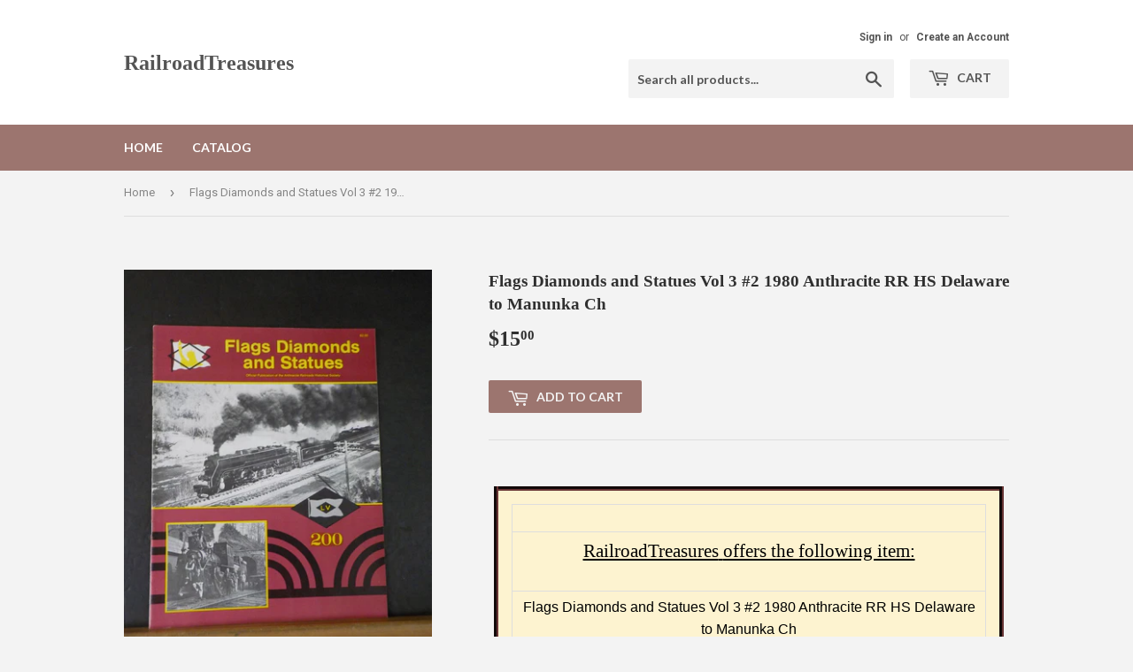

--- FILE ---
content_type: text/html; charset=utf-8
request_url: https://railroadtreasures.com/products/flags-diamonds-and-statues-vol-3-2-1980-anthracite-rr-hs-delaware-to-manunka-ch
body_size: 15048
content:
<!doctype html>
<!--[if lt IE 7]><html class="no-js lt-ie9 lt-ie8 lt-ie7" lang="en"> <![endif]-->
<!--[if IE 7]><html class="no-js lt-ie9 lt-ie8" lang="en"> <![endif]-->
<!--[if IE 8]><html class="no-js lt-ie9" lang="en"> <![endif]-->
<!--[if IE 9 ]><html class="ie9 no-js"> <![endif]-->
<!--[if (gt IE 9)|!(IE)]><!--> <html class="no-touch no-js"> <!--<![endif]-->
<head>
  <script>(function(H){H.className=H.className.replace(/\bno-js\b/,'js')})(document.documentElement)</script>
  <!-- Basic page needs ================================================== -->
  <meta charset="utf-8">
  <meta http-equiv="X-UA-Compatible" content="IE=edge,chrome=1">

  

  <!-- Title and description ================================================== -->
  <title>
  Flags Diamonds and Statues Vol 3 #2 1980 Anthracite RR HS Delaware to  &ndash; RailroadTreasures
  </title>


  
    <meta name="description" content="RailroadTreasures offers the following item:   Flags Diamonds and Statues Vol 3 #2 1980 Anthracite RR HS Delaware to Manunka Ch   Flags Diamonds and Statues Vol 3 #2 1980 Anthracite RR HS 27 Pages Contents 2 Editorial 2 Information Wanted 3 Advertisements 4 When Two Iron Horses Rambled 8 Delaware to Manunka Chunk 24 An">
  

  <!-- Product meta ================================================== -->
  
<meta property="og:site_name" content="RailroadTreasures">
<meta property="og:url" content="https://railroadtreasures.com/products/flags-diamonds-and-statues-vol-3-2-1980-anthracite-rr-hs-delaware-to-manunka-ch">
<meta property="og:title" content="Flags Diamonds and Statues Vol 3 #2 1980 Anthracite RR HS Delaware to Manunka Ch">
<meta property="og:type" content="product">
<meta property="og:description" content="RailroadTreasures offers the following item:   Flags Diamonds and Statues Vol 3 #2 1980 Anthracite RR HS Delaware to Manunka Ch   Flags Diamonds and Statues Vol 3 #2 1980 Anthracite RR HS 27 Pages Contents 2 Editorial 2 Information Wanted 3 Advertisements 4 When Two Iron Horses Rambled 8 Delaware to Manunka Chunk 24 An"><meta property="og:price:amount" content="15.00">
  <meta property="og:price:currency" content="USD"><meta property="og:image" content="http://railroadtreasures.com/cdn/shop/files/57_93b1ebd2-91fe-4528-8869-d27f213def0e_1024x1024.jpg?v=1727883734"><meta property="og:image" content="http://railroadtreasures.com/cdn/shop/files/57_d0668b4c-1bad-4dd9-ae3c-2ecaead62c97_1024x1024.jpg?v=1727883734">
<meta property="og:image:secure_url" content="https://railroadtreasures.com/cdn/shop/files/57_93b1ebd2-91fe-4528-8869-d27f213def0e_1024x1024.jpg?v=1727883734"><meta property="og:image:secure_url" content="https://railroadtreasures.com/cdn/shop/files/57_d0668b4c-1bad-4dd9-ae3c-2ecaead62c97_1024x1024.jpg?v=1727883734">



  <meta name="twitter:card" content="summary_large_image">
  <meta name="twitter:image" content="https://railroadtreasures.com/cdn/shop/files/57_93b1ebd2-91fe-4528-8869-d27f213def0e_1024x1024.jpg?v=1727883734">
  <meta name="twitter:image:width" content="480">
  <meta name="twitter:image:height" content="480">

<meta name="twitter:title" content="Flags Diamonds and Statues Vol 3 #2 1980 Anthracite RR HS Delaware to Manunka Ch">
<meta name="twitter:description" content="RailroadTreasures offers the following item:   Flags Diamonds and Statues Vol 3 #2 1980 Anthracite RR HS Delaware to Manunka Ch   Flags Diamonds and Statues Vol 3 #2 1980 Anthracite RR HS 27 Pages Contents 2 Editorial 2 Information Wanted 3 Advertisements 4 When Two Iron Horses Rambled 8 Delaware to Manunka Chunk 24 An">


  <!-- Helpers ================================================== -->
  <link rel="canonical" href="https://railroadtreasures.com/products/flags-diamonds-and-statues-vol-3-2-1980-anthracite-rr-hs-delaware-to-manunka-ch">
  <meta name="viewport" content="width=device-width,initial-scale=1">

  <!-- CSS ================================================== -->
  <link href="//railroadtreasures.com/cdn/shop/t/3/assets/theme.scss.css?v=15457642901389121081727964309" rel="stylesheet" type="text/css" media="all" />
  
  
  
  <link href="//fonts.googleapis.com/css?family=Roboto:400,700" rel="stylesheet" type="text/css" media="all" />



  
    
    
    <link href="//fonts.googleapis.com/css?family=Lato:700" rel="stylesheet" type="text/css" media="all" />
  



  <!-- Header hook for plugins ================================================== -->
  <script>window.performance && window.performance.mark && window.performance.mark('shopify.content_for_header.start');</script><meta id="shopify-digital-wallet" name="shopify-digital-wallet" content="/22327333/digital_wallets/dialog">
<meta name="shopify-checkout-api-token" content="260c3f6c90b8f590fd2272efaa5e1f95">
<meta id="in-context-paypal-metadata" data-shop-id="22327333" data-venmo-supported="false" data-environment="production" data-locale="en_US" data-paypal-v4="true" data-currency="USD">
<link rel="alternate" type="application/json+oembed" href="https://railroadtreasures.com/products/flags-diamonds-and-statues-vol-3-2-1980-anthracite-rr-hs-delaware-to-manunka-ch.oembed">
<script async="async" src="/checkouts/internal/preloads.js?locale=en-US"></script>
<link rel="preconnect" href="https://shop.app" crossorigin="anonymous">
<script async="async" src="https://shop.app/checkouts/internal/preloads.js?locale=en-US&shop_id=22327333" crossorigin="anonymous"></script>
<script id="apple-pay-shop-capabilities" type="application/json">{"shopId":22327333,"countryCode":"US","currencyCode":"USD","merchantCapabilities":["supports3DS"],"merchantId":"gid:\/\/shopify\/Shop\/22327333","merchantName":"RailroadTreasures","requiredBillingContactFields":["postalAddress","email"],"requiredShippingContactFields":["postalAddress","email"],"shippingType":"shipping","supportedNetworks":["visa","masterCard","amex","discover","elo","jcb"],"total":{"type":"pending","label":"RailroadTreasures","amount":"1.00"},"shopifyPaymentsEnabled":true,"supportsSubscriptions":true}</script>
<script id="shopify-features" type="application/json">{"accessToken":"260c3f6c90b8f590fd2272efaa5e1f95","betas":["rich-media-storefront-analytics"],"domain":"railroadtreasures.com","predictiveSearch":true,"shopId":22327333,"locale":"en"}</script>
<script>var Shopify = Shopify || {};
Shopify.shop = "railroadtreasures.myshopify.com";
Shopify.locale = "en";
Shopify.currency = {"active":"USD","rate":"1.0"};
Shopify.country = "US";
Shopify.theme = {"name":"supply","id":193837892,"schema_name":"Supply","schema_version":"2.2.0","theme_store_id":679,"role":"main"};
Shopify.theme.handle = "null";
Shopify.theme.style = {"id":null,"handle":null};
Shopify.cdnHost = "railroadtreasures.com/cdn";
Shopify.routes = Shopify.routes || {};
Shopify.routes.root = "/";</script>
<script type="module">!function(o){(o.Shopify=o.Shopify||{}).modules=!0}(window);</script>
<script>!function(o){function n(){var o=[];function n(){o.push(Array.prototype.slice.apply(arguments))}return n.q=o,n}var t=o.Shopify=o.Shopify||{};t.loadFeatures=n(),t.autoloadFeatures=n()}(window);</script>
<script>
  window.ShopifyPay = window.ShopifyPay || {};
  window.ShopifyPay.apiHost = "shop.app\/pay";
  window.ShopifyPay.redirectState = null;
</script>
<script id="shop-js-analytics" type="application/json">{"pageType":"product"}</script>
<script defer="defer" async type="module" src="//railroadtreasures.com/cdn/shopifycloud/shop-js/modules/v2/client.init-shop-cart-sync_BN7fPSNr.en.esm.js"></script>
<script defer="defer" async type="module" src="//railroadtreasures.com/cdn/shopifycloud/shop-js/modules/v2/chunk.common_Cbph3Kss.esm.js"></script>
<script defer="defer" async type="module" src="//railroadtreasures.com/cdn/shopifycloud/shop-js/modules/v2/chunk.modal_DKumMAJ1.esm.js"></script>
<script type="module">
  await import("//railroadtreasures.com/cdn/shopifycloud/shop-js/modules/v2/client.init-shop-cart-sync_BN7fPSNr.en.esm.js");
await import("//railroadtreasures.com/cdn/shopifycloud/shop-js/modules/v2/chunk.common_Cbph3Kss.esm.js");
await import("//railroadtreasures.com/cdn/shopifycloud/shop-js/modules/v2/chunk.modal_DKumMAJ1.esm.js");

  window.Shopify.SignInWithShop?.initShopCartSync?.({"fedCMEnabled":true,"windoidEnabled":true});

</script>
<script>
  window.Shopify = window.Shopify || {};
  if (!window.Shopify.featureAssets) window.Shopify.featureAssets = {};
  window.Shopify.featureAssets['shop-js'] = {"shop-cart-sync":["modules/v2/client.shop-cart-sync_CJVUk8Jm.en.esm.js","modules/v2/chunk.common_Cbph3Kss.esm.js","modules/v2/chunk.modal_DKumMAJ1.esm.js"],"init-fed-cm":["modules/v2/client.init-fed-cm_7Fvt41F4.en.esm.js","modules/v2/chunk.common_Cbph3Kss.esm.js","modules/v2/chunk.modal_DKumMAJ1.esm.js"],"init-shop-email-lookup-coordinator":["modules/v2/client.init-shop-email-lookup-coordinator_Cc088_bR.en.esm.js","modules/v2/chunk.common_Cbph3Kss.esm.js","modules/v2/chunk.modal_DKumMAJ1.esm.js"],"init-windoid":["modules/v2/client.init-windoid_hPopwJRj.en.esm.js","modules/v2/chunk.common_Cbph3Kss.esm.js","modules/v2/chunk.modal_DKumMAJ1.esm.js"],"shop-button":["modules/v2/client.shop-button_B0jaPSNF.en.esm.js","modules/v2/chunk.common_Cbph3Kss.esm.js","modules/v2/chunk.modal_DKumMAJ1.esm.js"],"shop-cash-offers":["modules/v2/client.shop-cash-offers_DPIskqss.en.esm.js","modules/v2/chunk.common_Cbph3Kss.esm.js","modules/v2/chunk.modal_DKumMAJ1.esm.js"],"shop-toast-manager":["modules/v2/client.shop-toast-manager_CK7RT69O.en.esm.js","modules/v2/chunk.common_Cbph3Kss.esm.js","modules/v2/chunk.modal_DKumMAJ1.esm.js"],"init-shop-cart-sync":["modules/v2/client.init-shop-cart-sync_BN7fPSNr.en.esm.js","modules/v2/chunk.common_Cbph3Kss.esm.js","modules/v2/chunk.modal_DKumMAJ1.esm.js"],"init-customer-accounts-sign-up":["modules/v2/client.init-customer-accounts-sign-up_CfPf4CXf.en.esm.js","modules/v2/client.shop-login-button_DeIztwXF.en.esm.js","modules/v2/chunk.common_Cbph3Kss.esm.js","modules/v2/chunk.modal_DKumMAJ1.esm.js"],"pay-button":["modules/v2/client.pay-button_CgIwFSYN.en.esm.js","modules/v2/chunk.common_Cbph3Kss.esm.js","modules/v2/chunk.modal_DKumMAJ1.esm.js"],"init-customer-accounts":["modules/v2/client.init-customer-accounts_DQ3x16JI.en.esm.js","modules/v2/client.shop-login-button_DeIztwXF.en.esm.js","modules/v2/chunk.common_Cbph3Kss.esm.js","modules/v2/chunk.modal_DKumMAJ1.esm.js"],"avatar":["modules/v2/client.avatar_BTnouDA3.en.esm.js"],"init-shop-for-new-customer-accounts":["modules/v2/client.init-shop-for-new-customer-accounts_CsZy_esa.en.esm.js","modules/v2/client.shop-login-button_DeIztwXF.en.esm.js","modules/v2/chunk.common_Cbph3Kss.esm.js","modules/v2/chunk.modal_DKumMAJ1.esm.js"],"shop-follow-button":["modules/v2/client.shop-follow-button_BRMJjgGd.en.esm.js","modules/v2/chunk.common_Cbph3Kss.esm.js","modules/v2/chunk.modal_DKumMAJ1.esm.js"],"checkout-modal":["modules/v2/client.checkout-modal_B9Drz_yf.en.esm.js","modules/v2/chunk.common_Cbph3Kss.esm.js","modules/v2/chunk.modal_DKumMAJ1.esm.js"],"shop-login-button":["modules/v2/client.shop-login-button_DeIztwXF.en.esm.js","modules/v2/chunk.common_Cbph3Kss.esm.js","modules/v2/chunk.modal_DKumMAJ1.esm.js"],"lead-capture":["modules/v2/client.lead-capture_DXYzFM3R.en.esm.js","modules/v2/chunk.common_Cbph3Kss.esm.js","modules/v2/chunk.modal_DKumMAJ1.esm.js"],"shop-login":["modules/v2/client.shop-login_CA5pJqmO.en.esm.js","modules/v2/chunk.common_Cbph3Kss.esm.js","modules/v2/chunk.modal_DKumMAJ1.esm.js"],"payment-terms":["modules/v2/client.payment-terms_BxzfvcZJ.en.esm.js","modules/v2/chunk.common_Cbph3Kss.esm.js","modules/v2/chunk.modal_DKumMAJ1.esm.js"]};
</script>
<script id="__st">var __st={"a":22327333,"offset":-21600,"reqid":"21ffaae6-cec0-42e7-b4a1-7b2bacb3fa31-1770094614","pageurl":"railroadtreasures.com\/products\/flags-diamonds-and-statues-vol-3-2-1980-anthracite-rr-hs-delaware-to-manunka-ch","u":"3a05504638a8","p":"product","rtyp":"product","rid":8070120767684};</script>
<script>window.ShopifyPaypalV4VisibilityTracking = true;</script>
<script id="captcha-bootstrap">!function(){'use strict';const t='contact',e='account',n='new_comment',o=[[t,t],['blogs',n],['comments',n],[t,'customer']],c=[[e,'customer_login'],[e,'guest_login'],[e,'recover_customer_password'],[e,'create_customer']],r=t=>t.map((([t,e])=>`form[action*='/${t}']:not([data-nocaptcha='true']) input[name='form_type'][value='${e}']`)).join(','),a=t=>()=>t?[...document.querySelectorAll(t)].map((t=>t.form)):[];function s(){const t=[...o],e=r(t);return a(e)}const i='password',u='form_key',d=['recaptcha-v3-token','g-recaptcha-response','h-captcha-response',i],f=()=>{try{return window.sessionStorage}catch{return}},m='__shopify_v',_=t=>t.elements[u];function p(t,e,n=!1){try{const o=window.sessionStorage,c=JSON.parse(o.getItem(e)),{data:r}=function(t){const{data:e,action:n}=t;return t[m]||n?{data:e,action:n}:{data:t,action:n}}(c);for(const[e,n]of Object.entries(r))t.elements[e]&&(t.elements[e].value=n);n&&o.removeItem(e)}catch(o){console.error('form repopulation failed',{error:o})}}const l='form_type',E='cptcha';function T(t){t.dataset[E]=!0}const w=window,h=w.document,L='Shopify',v='ce_forms',y='captcha';let A=!1;((t,e)=>{const n=(g='f06e6c50-85a8-45c8-87d0-21a2b65856fe',I='https://cdn.shopify.com/shopifycloud/storefront-forms-hcaptcha/ce_storefront_forms_captcha_hcaptcha.v1.5.2.iife.js',D={infoText:'Protected by hCaptcha',privacyText:'Privacy',termsText:'Terms'},(t,e,n)=>{const o=w[L][v],c=o.bindForm;if(c)return c(t,g,e,D).then(n);var r;o.q.push([[t,g,e,D],n]),r=I,A||(h.body.append(Object.assign(h.createElement('script'),{id:'captcha-provider',async:!0,src:r})),A=!0)});var g,I,D;w[L]=w[L]||{},w[L][v]=w[L][v]||{},w[L][v].q=[],w[L][y]=w[L][y]||{},w[L][y].protect=function(t,e){n(t,void 0,e),T(t)},Object.freeze(w[L][y]),function(t,e,n,w,h,L){const[v,y,A,g]=function(t,e,n){const i=e?o:[],u=t?c:[],d=[...i,...u],f=r(d),m=r(i),_=r(d.filter((([t,e])=>n.includes(e))));return[a(f),a(m),a(_),s()]}(w,h,L),I=t=>{const e=t.target;return e instanceof HTMLFormElement?e:e&&e.form},D=t=>v().includes(t);t.addEventListener('submit',(t=>{const e=I(t);if(!e)return;const n=D(e)&&!e.dataset.hcaptchaBound&&!e.dataset.recaptchaBound,o=_(e),c=g().includes(e)&&(!o||!o.value);(n||c)&&t.preventDefault(),c&&!n&&(function(t){try{if(!f())return;!function(t){const e=f();if(!e)return;const n=_(t);if(!n)return;const o=n.value;o&&e.removeItem(o)}(t);const e=Array.from(Array(32),(()=>Math.random().toString(36)[2])).join('');!function(t,e){_(t)||t.append(Object.assign(document.createElement('input'),{type:'hidden',name:u})),t.elements[u].value=e}(t,e),function(t,e){const n=f();if(!n)return;const o=[...t.querySelectorAll(`input[type='${i}']`)].map((({name:t})=>t)),c=[...d,...o],r={};for(const[a,s]of new FormData(t).entries())c.includes(a)||(r[a]=s);n.setItem(e,JSON.stringify({[m]:1,action:t.action,data:r}))}(t,e)}catch(e){console.error('failed to persist form',e)}}(e),e.submit())}));const S=(t,e)=>{t&&!t.dataset[E]&&(n(t,e.some((e=>e===t))),T(t))};for(const o of['focusin','change'])t.addEventListener(o,(t=>{const e=I(t);D(e)&&S(e,y())}));const B=e.get('form_key'),M=e.get(l),P=B&&M;t.addEventListener('DOMContentLoaded',(()=>{const t=y();if(P)for(const e of t)e.elements[l].value===M&&p(e,B);[...new Set([...A(),...v().filter((t=>'true'===t.dataset.shopifyCaptcha))])].forEach((e=>S(e,t)))}))}(h,new URLSearchParams(w.location.search),n,t,e,['guest_login'])})(!0,!0)}();</script>
<script integrity="sha256-4kQ18oKyAcykRKYeNunJcIwy7WH5gtpwJnB7kiuLZ1E=" data-source-attribution="shopify.loadfeatures" defer="defer" src="//railroadtreasures.com/cdn/shopifycloud/storefront/assets/storefront/load_feature-a0a9edcb.js" crossorigin="anonymous"></script>
<script crossorigin="anonymous" defer="defer" src="//railroadtreasures.com/cdn/shopifycloud/storefront/assets/shopify_pay/storefront-65b4c6d7.js?v=20250812"></script>
<script data-source-attribution="shopify.dynamic_checkout.dynamic.init">var Shopify=Shopify||{};Shopify.PaymentButton=Shopify.PaymentButton||{isStorefrontPortableWallets:!0,init:function(){window.Shopify.PaymentButton.init=function(){};var t=document.createElement("script");t.src="https://railroadtreasures.com/cdn/shopifycloud/portable-wallets/latest/portable-wallets.en.js",t.type="module",document.head.appendChild(t)}};
</script>
<script data-source-attribution="shopify.dynamic_checkout.buyer_consent">
  function portableWalletsHideBuyerConsent(e){var t=document.getElementById("shopify-buyer-consent"),n=document.getElementById("shopify-subscription-policy-button");t&&n&&(t.classList.add("hidden"),t.setAttribute("aria-hidden","true"),n.removeEventListener("click",e))}function portableWalletsShowBuyerConsent(e){var t=document.getElementById("shopify-buyer-consent"),n=document.getElementById("shopify-subscription-policy-button");t&&n&&(t.classList.remove("hidden"),t.removeAttribute("aria-hidden"),n.addEventListener("click",e))}window.Shopify?.PaymentButton&&(window.Shopify.PaymentButton.hideBuyerConsent=portableWalletsHideBuyerConsent,window.Shopify.PaymentButton.showBuyerConsent=portableWalletsShowBuyerConsent);
</script>
<script data-source-attribution="shopify.dynamic_checkout.cart.bootstrap">document.addEventListener("DOMContentLoaded",(function(){function t(){return document.querySelector("shopify-accelerated-checkout-cart, shopify-accelerated-checkout")}if(t())Shopify.PaymentButton.init();else{new MutationObserver((function(e,n){t()&&(Shopify.PaymentButton.init(),n.disconnect())})).observe(document.body,{childList:!0,subtree:!0})}}));
</script>
<link id="shopify-accelerated-checkout-styles" rel="stylesheet" media="screen" href="https://railroadtreasures.com/cdn/shopifycloud/portable-wallets/latest/accelerated-checkout-backwards-compat.css" crossorigin="anonymous">
<style id="shopify-accelerated-checkout-cart">
        #shopify-buyer-consent {
  margin-top: 1em;
  display: inline-block;
  width: 100%;
}

#shopify-buyer-consent.hidden {
  display: none;
}

#shopify-subscription-policy-button {
  background: none;
  border: none;
  padding: 0;
  text-decoration: underline;
  font-size: inherit;
  cursor: pointer;
}

#shopify-subscription-policy-button::before {
  box-shadow: none;
}

      </style>

<script>window.performance && window.performance.mark && window.performance.mark('shopify.content_for_header.end');</script>

  

<!--[if lt IE 9]>
<script src="//cdnjs.cloudflare.com/ajax/libs/html5shiv/3.7.2/html5shiv.min.js" type="text/javascript"></script>
<script src="//railroadtreasures.com/cdn/shop/t/3/assets/respond.min.js?v=80" type="text/javascript"></script>
<link href="//railroadtreasures.com/cdn/shop/t/3/assets/respond-proxy.html" id="respond-proxy" rel="respond-proxy" />
<link href="//railroadtreasures.com/search?q=c8b161b7a0131165d6ba9b10f5cf63c0" id="respond-redirect" rel="respond-redirect" />
<script src="//railroadtreasures.com/search?q=c8b161b7a0131165d6ba9b10f5cf63c0" type="text/javascript"></script>
<![endif]-->
<!--[if (lte IE 9) ]><script src="//railroadtreasures.com/cdn/shop/t/3/assets/match-media.min.js?v=80" type="text/javascript"></script><![endif]-->


  
  

  <script src="//ajax.googleapis.com/ajax/libs/jquery/1.11.0/jquery.min.js" type="text/javascript"></script>
  
  <!--[if (gt IE 9)|!(IE)]><!--><script src="//railroadtreasures.com/cdn/shop/t/3/assets/lazysizes.min.js?v=90157744401056456031501508054" async="async"></script><!--<![endif]-->
  <!--[if lte IE 9]><script src="//railroadtreasures.com/cdn/shop/t/3/assets/lazysizes.min.js?v=90157744401056456031501508054"></script><![endif]-->

  <!--[if (gt IE 9)|!(IE)]><!--><script src="//railroadtreasures.com/cdn/shop/t/3/assets/vendor.js?v=20934897072029105491501508055" defer="defer"></script><!--<![endif]-->
  <!--[if lte IE 9]><script src="//railroadtreasures.com/cdn/shop/t/3/assets/vendor.js?v=20934897072029105491501508055"></script><![endif]-->

  <!--[if (gt IE 9)|!(IE)]><!--><script src="//railroadtreasures.com/cdn/shop/t/3/assets/theme.js?v=79916698483327461881501508057" defer="defer"></script><!--<![endif]-->
  <!--[if lte IE 9]><script src="//railroadtreasures.com/cdn/shop/t/3/assets/theme.js?v=79916698483327461881501508057"></script><![endif]-->


<link href="https://monorail-edge.shopifysvc.com" rel="dns-prefetch">
<script>(function(){if ("sendBeacon" in navigator && "performance" in window) {try {var session_token_from_headers = performance.getEntriesByType('navigation')[0].serverTiming.find(x => x.name == '_s').description;} catch {var session_token_from_headers = undefined;}var session_cookie_matches = document.cookie.match(/_shopify_s=([^;]*)/);var session_token_from_cookie = session_cookie_matches && session_cookie_matches.length === 2 ? session_cookie_matches[1] : "";var session_token = session_token_from_headers || session_token_from_cookie || "";function handle_abandonment_event(e) {var entries = performance.getEntries().filter(function(entry) {return /monorail-edge.shopifysvc.com/.test(entry.name);});if (!window.abandonment_tracked && entries.length === 0) {window.abandonment_tracked = true;var currentMs = Date.now();var navigation_start = performance.timing.navigationStart;var payload = {shop_id: 22327333,url: window.location.href,navigation_start,duration: currentMs - navigation_start,session_token,page_type: "product"};window.navigator.sendBeacon("https://monorail-edge.shopifysvc.com/v1/produce", JSON.stringify({schema_id: "online_store_buyer_site_abandonment/1.1",payload: payload,metadata: {event_created_at_ms: currentMs,event_sent_at_ms: currentMs}}));}}window.addEventListener('pagehide', handle_abandonment_event);}}());</script>
<script id="web-pixels-manager-setup">(function e(e,d,r,n,o){if(void 0===o&&(o={}),!Boolean(null===(a=null===(i=window.Shopify)||void 0===i?void 0:i.analytics)||void 0===a?void 0:a.replayQueue)){var i,a;window.Shopify=window.Shopify||{};var t=window.Shopify;t.analytics=t.analytics||{};var s=t.analytics;s.replayQueue=[],s.publish=function(e,d,r){return s.replayQueue.push([e,d,r]),!0};try{self.performance.mark("wpm:start")}catch(e){}var l=function(){var e={modern:/Edge?\/(1{2}[4-9]|1[2-9]\d|[2-9]\d{2}|\d{4,})\.\d+(\.\d+|)|Firefox\/(1{2}[4-9]|1[2-9]\d|[2-9]\d{2}|\d{4,})\.\d+(\.\d+|)|Chrom(ium|e)\/(9{2}|\d{3,})\.\d+(\.\d+|)|(Maci|X1{2}).+ Version\/(15\.\d+|(1[6-9]|[2-9]\d|\d{3,})\.\d+)([,.]\d+|)( \(\w+\)|)( Mobile\/\w+|) Safari\/|Chrome.+OPR\/(9{2}|\d{3,})\.\d+\.\d+|(CPU[ +]OS|iPhone[ +]OS|CPU[ +]iPhone|CPU IPhone OS|CPU iPad OS)[ +]+(15[._]\d+|(1[6-9]|[2-9]\d|\d{3,})[._]\d+)([._]\d+|)|Android:?[ /-](13[3-9]|1[4-9]\d|[2-9]\d{2}|\d{4,})(\.\d+|)(\.\d+|)|Android.+Firefox\/(13[5-9]|1[4-9]\d|[2-9]\d{2}|\d{4,})\.\d+(\.\d+|)|Android.+Chrom(ium|e)\/(13[3-9]|1[4-9]\d|[2-9]\d{2}|\d{4,})\.\d+(\.\d+|)|SamsungBrowser\/([2-9]\d|\d{3,})\.\d+/,legacy:/Edge?\/(1[6-9]|[2-9]\d|\d{3,})\.\d+(\.\d+|)|Firefox\/(5[4-9]|[6-9]\d|\d{3,})\.\d+(\.\d+|)|Chrom(ium|e)\/(5[1-9]|[6-9]\d|\d{3,})\.\d+(\.\d+|)([\d.]+$|.*Safari\/(?![\d.]+ Edge\/[\d.]+$))|(Maci|X1{2}).+ Version\/(10\.\d+|(1[1-9]|[2-9]\d|\d{3,})\.\d+)([,.]\d+|)( \(\w+\)|)( Mobile\/\w+|) Safari\/|Chrome.+OPR\/(3[89]|[4-9]\d|\d{3,})\.\d+\.\d+|(CPU[ +]OS|iPhone[ +]OS|CPU[ +]iPhone|CPU IPhone OS|CPU iPad OS)[ +]+(10[._]\d+|(1[1-9]|[2-9]\d|\d{3,})[._]\d+)([._]\d+|)|Android:?[ /-](13[3-9]|1[4-9]\d|[2-9]\d{2}|\d{4,})(\.\d+|)(\.\d+|)|Mobile Safari.+OPR\/([89]\d|\d{3,})\.\d+\.\d+|Android.+Firefox\/(13[5-9]|1[4-9]\d|[2-9]\d{2}|\d{4,})\.\d+(\.\d+|)|Android.+Chrom(ium|e)\/(13[3-9]|1[4-9]\d|[2-9]\d{2}|\d{4,})\.\d+(\.\d+|)|Android.+(UC? ?Browser|UCWEB|U3)[ /]?(15\.([5-9]|\d{2,})|(1[6-9]|[2-9]\d|\d{3,})\.\d+)\.\d+|SamsungBrowser\/(5\.\d+|([6-9]|\d{2,})\.\d+)|Android.+MQ{2}Browser\/(14(\.(9|\d{2,})|)|(1[5-9]|[2-9]\d|\d{3,})(\.\d+|))(\.\d+|)|K[Aa][Ii]OS\/(3\.\d+|([4-9]|\d{2,})\.\d+)(\.\d+|)/},d=e.modern,r=e.legacy,n=navigator.userAgent;return n.match(d)?"modern":n.match(r)?"legacy":"unknown"}(),u="modern"===l?"modern":"legacy",c=(null!=n?n:{modern:"",legacy:""})[u],f=function(e){return[e.baseUrl,"/wpm","/b",e.hashVersion,"modern"===e.buildTarget?"m":"l",".js"].join("")}({baseUrl:d,hashVersion:r,buildTarget:u}),m=function(e){var d=e.version,r=e.bundleTarget,n=e.surface,o=e.pageUrl,i=e.monorailEndpoint;return{emit:function(e){var a=e.status,t=e.errorMsg,s=(new Date).getTime(),l=JSON.stringify({metadata:{event_sent_at_ms:s},events:[{schema_id:"web_pixels_manager_load/3.1",payload:{version:d,bundle_target:r,page_url:o,status:a,surface:n,error_msg:t},metadata:{event_created_at_ms:s}}]});if(!i)return console&&console.warn&&console.warn("[Web Pixels Manager] No Monorail endpoint provided, skipping logging."),!1;try{return self.navigator.sendBeacon.bind(self.navigator)(i,l)}catch(e){}var u=new XMLHttpRequest;try{return u.open("POST",i,!0),u.setRequestHeader("Content-Type","text/plain"),u.send(l),!0}catch(e){return console&&console.warn&&console.warn("[Web Pixels Manager] Got an unhandled error while logging to Monorail."),!1}}}}({version:r,bundleTarget:l,surface:e.surface,pageUrl:self.location.href,monorailEndpoint:e.monorailEndpoint});try{o.browserTarget=l,function(e){var d=e.src,r=e.async,n=void 0===r||r,o=e.onload,i=e.onerror,a=e.sri,t=e.scriptDataAttributes,s=void 0===t?{}:t,l=document.createElement("script"),u=document.querySelector("head"),c=document.querySelector("body");if(l.async=n,l.src=d,a&&(l.integrity=a,l.crossOrigin="anonymous"),s)for(var f in s)if(Object.prototype.hasOwnProperty.call(s,f))try{l.dataset[f]=s[f]}catch(e){}if(o&&l.addEventListener("load",o),i&&l.addEventListener("error",i),u)u.appendChild(l);else{if(!c)throw new Error("Did not find a head or body element to append the script");c.appendChild(l)}}({src:f,async:!0,onload:function(){if(!function(){var e,d;return Boolean(null===(d=null===(e=window.Shopify)||void 0===e?void 0:e.analytics)||void 0===d?void 0:d.initialized)}()){var d=window.webPixelsManager.init(e)||void 0;if(d){var r=window.Shopify.analytics;r.replayQueue.forEach((function(e){var r=e[0],n=e[1],o=e[2];d.publishCustomEvent(r,n,o)})),r.replayQueue=[],r.publish=d.publishCustomEvent,r.visitor=d.visitor,r.initialized=!0}}},onerror:function(){return m.emit({status:"failed",errorMsg:"".concat(f," has failed to load")})},sri:function(e){var d=/^sha384-[A-Za-z0-9+/=]+$/;return"string"==typeof e&&d.test(e)}(c)?c:"",scriptDataAttributes:o}),m.emit({status:"loading"})}catch(e){m.emit({status:"failed",errorMsg:(null==e?void 0:e.message)||"Unknown error"})}}})({shopId: 22327333,storefrontBaseUrl: "https://railroadtreasures.com",extensionsBaseUrl: "https://extensions.shopifycdn.com/cdn/shopifycloud/web-pixels-manager",monorailEndpoint: "https://monorail-edge.shopifysvc.com/unstable/produce_batch",surface: "storefront-renderer",enabledBetaFlags: ["2dca8a86"],webPixelsConfigList: [{"id":"shopify-app-pixel","configuration":"{}","eventPayloadVersion":"v1","runtimeContext":"STRICT","scriptVersion":"0450","apiClientId":"shopify-pixel","type":"APP","privacyPurposes":["ANALYTICS","MARKETING"]},{"id":"shopify-custom-pixel","eventPayloadVersion":"v1","runtimeContext":"LAX","scriptVersion":"0450","apiClientId":"shopify-pixel","type":"CUSTOM","privacyPurposes":["ANALYTICS","MARKETING"]}],isMerchantRequest: false,initData: {"shop":{"name":"RailroadTreasures","paymentSettings":{"currencyCode":"USD"},"myshopifyDomain":"railroadtreasures.myshopify.com","countryCode":"US","storefrontUrl":"https:\/\/railroadtreasures.com"},"customer":null,"cart":null,"checkout":null,"productVariants":[{"price":{"amount":15.0,"currencyCode":"USD"},"product":{"title":"Flags Diamonds and Statues Vol 3 #2 1980 Anthracite RR HS Delaware to Manunka Ch","vendor":"RailroadTreasures","id":"8070120767684","untranslatedTitle":"Flags Diamonds and Statues Vol 3 #2 1980 Anthracite RR HS Delaware to Manunka Ch","url":"\/products\/flags-diamonds-and-statues-vol-3-2-1980-anthracite-rr-hs-delaware-to-manunka-ch","type":""},"id":"44239793684676","image":{"src":"\/\/railroadtreasures.com\/cdn\/shop\/files\/57_93b1ebd2-91fe-4528-8869-d27f213def0e.jpg?v=1727883734"},"sku":"395508713451","title":"Default Title","untranslatedTitle":"Default Title"}],"purchasingCompany":null},},"https://railroadtreasures.com/cdn","3918e4e0wbf3ac3cepc5707306mb02b36c6",{"modern":"","legacy":""},{"shopId":"22327333","storefrontBaseUrl":"https:\/\/railroadtreasures.com","extensionBaseUrl":"https:\/\/extensions.shopifycdn.com\/cdn\/shopifycloud\/web-pixels-manager","surface":"storefront-renderer","enabledBetaFlags":"[\"2dca8a86\"]","isMerchantRequest":"false","hashVersion":"3918e4e0wbf3ac3cepc5707306mb02b36c6","publish":"custom","events":"[[\"page_viewed\",{}],[\"product_viewed\",{\"productVariant\":{\"price\":{\"amount\":15.0,\"currencyCode\":\"USD\"},\"product\":{\"title\":\"Flags Diamonds and Statues Vol 3 #2 1980 Anthracite RR HS Delaware to Manunka Ch\",\"vendor\":\"RailroadTreasures\",\"id\":\"8070120767684\",\"untranslatedTitle\":\"Flags Diamonds and Statues Vol 3 #2 1980 Anthracite RR HS Delaware to Manunka Ch\",\"url\":\"\/products\/flags-diamonds-and-statues-vol-3-2-1980-anthracite-rr-hs-delaware-to-manunka-ch\",\"type\":\"\"},\"id\":\"44239793684676\",\"image\":{\"src\":\"\/\/railroadtreasures.com\/cdn\/shop\/files\/57_93b1ebd2-91fe-4528-8869-d27f213def0e.jpg?v=1727883734\"},\"sku\":\"395508713451\",\"title\":\"Default Title\",\"untranslatedTitle\":\"Default Title\"}}]]"});</script><script>
  window.ShopifyAnalytics = window.ShopifyAnalytics || {};
  window.ShopifyAnalytics.meta = window.ShopifyAnalytics.meta || {};
  window.ShopifyAnalytics.meta.currency = 'USD';
  var meta = {"product":{"id":8070120767684,"gid":"gid:\/\/shopify\/Product\/8070120767684","vendor":"RailroadTreasures","type":"","handle":"flags-diamonds-and-statues-vol-3-2-1980-anthracite-rr-hs-delaware-to-manunka-ch","variants":[{"id":44239793684676,"price":1500,"name":"Flags Diamonds and Statues Vol 3 #2 1980 Anthracite RR HS Delaware to Manunka Ch","public_title":null,"sku":"395508713451"}],"remote":false},"page":{"pageType":"product","resourceType":"product","resourceId":8070120767684,"requestId":"21ffaae6-cec0-42e7-b4a1-7b2bacb3fa31-1770094614"}};
  for (var attr in meta) {
    window.ShopifyAnalytics.meta[attr] = meta[attr];
  }
</script>
<script class="analytics">
  (function () {
    var customDocumentWrite = function(content) {
      var jquery = null;

      if (window.jQuery) {
        jquery = window.jQuery;
      } else if (window.Checkout && window.Checkout.$) {
        jquery = window.Checkout.$;
      }

      if (jquery) {
        jquery('body').append(content);
      }
    };

    var hasLoggedConversion = function(token) {
      if (token) {
        return document.cookie.indexOf('loggedConversion=' + token) !== -1;
      }
      return false;
    }

    var setCookieIfConversion = function(token) {
      if (token) {
        var twoMonthsFromNow = new Date(Date.now());
        twoMonthsFromNow.setMonth(twoMonthsFromNow.getMonth() + 2);

        document.cookie = 'loggedConversion=' + token + '; expires=' + twoMonthsFromNow;
      }
    }

    var trekkie = window.ShopifyAnalytics.lib = window.trekkie = window.trekkie || [];
    if (trekkie.integrations) {
      return;
    }
    trekkie.methods = [
      'identify',
      'page',
      'ready',
      'track',
      'trackForm',
      'trackLink'
    ];
    trekkie.factory = function(method) {
      return function() {
        var args = Array.prototype.slice.call(arguments);
        args.unshift(method);
        trekkie.push(args);
        return trekkie;
      };
    };
    for (var i = 0; i < trekkie.methods.length; i++) {
      var key = trekkie.methods[i];
      trekkie[key] = trekkie.factory(key);
    }
    trekkie.load = function(config) {
      trekkie.config = config || {};
      trekkie.config.initialDocumentCookie = document.cookie;
      var first = document.getElementsByTagName('script')[0];
      var script = document.createElement('script');
      script.type = 'text/javascript';
      script.onerror = function(e) {
        var scriptFallback = document.createElement('script');
        scriptFallback.type = 'text/javascript';
        scriptFallback.onerror = function(error) {
                var Monorail = {
      produce: function produce(monorailDomain, schemaId, payload) {
        var currentMs = new Date().getTime();
        var event = {
          schema_id: schemaId,
          payload: payload,
          metadata: {
            event_created_at_ms: currentMs,
            event_sent_at_ms: currentMs
          }
        };
        return Monorail.sendRequest("https://" + monorailDomain + "/v1/produce", JSON.stringify(event));
      },
      sendRequest: function sendRequest(endpointUrl, payload) {
        // Try the sendBeacon API
        if (window && window.navigator && typeof window.navigator.sendBeacon === 'function' && typeof window.Blob === 'function' && !Monorail.isIos12()) {
          var blobData = new window.Blob([payload], {
            type: 'text/plain'
          });

          if (window.navigator.sendBeacon(endpointUrl, blobData)) {
            return true;
          } // sendBeacon was not successful

        } // XHR beacon

        var xhr = new XMLHttpRequest();

        try {
          xhr.open('POST', endpointUrl);
          xhr.setRequestHeader('Content-Type', 'text/plain');
          xhr.send(payload);
        } catch (e) {
          console.log(e);
        }

        return false;
      },
      isIos12: function isIos12() {
        return window.navigator.userAgent.lastIndexOf('iPhone; CPU iPhone OS 12_') !== -1 || window.navigator.userAgent.lastIndexOf('iPad; CPU OS 12_') !== -1;
      }
    };
    Monorail.produce('monorail-edge.shopifysvc.com',
      'trekkie_storefront_load_errors/1.1',
      {shop_id: 22327333,
      theme_id: 193837892,
      app_name: "storefront",
      context_url: window.location.href,
      source_url: "//railroadtreasures.com/cdn/s/trekkie.storefront.79098466c851f41c92951ae7d219bd75d823e9dd.min.js"});

        };
        scriptFallback.async = true;
        scriptFallback.src = '//railroadtreasures.com/cdn/s/trekkie.storefront.79098466c851f41c92951ae7d219bd75d823e9dd.min.js';
        first.parentNode.insertBefore(scriptFallback, first);
      };
      script.async = true;
      script.src = '//railroadtreasures.com/cdn/s/trekkie.storefront.79098466c851f41c92951ae7d219bd75d823e9dd.min.js';
      first.parentNode.insertBefore(script, first);
    };
    trekkie.load(
      {"Trekkie":{"appName":"storefront","development":false,"defaultAttributes":{"shopId":22327333,"isMerchantRequest":null,"themeId":193837892,"themeCityHash":"3304495079312702108","contentLanguage":"en","currency":"USD","eventMetadataId":"2c2136f7-1a9b-4975-9524-201c057c903b"},"isServerSideCookieWritingEnabled":true,"monorailRegion":"shop_domain","enabledBetaFlags":["65f19447","b5387b81"]},"Session Attribution":{},"S2S":{"facebookCapiEnabled":false,"source":"trekkie-storefront-renderer","apiClientId":580111}}
    );

    var loaded = false;
    trekkie.ready(function() {
      if (loaded) return;
      loaded = true;

      window.ShopifyAnalytics.lib = window.trekkie;

      var originalDocumentWrite = document.write;
      document.write = customDocumentWrite;
      try { window.ShopifyAnalytics.merchantGoogleAnalytics.call(this); } catch(error) {};
      document.write = originalDocumentWrite;

      window.ShopifyAnalytics.lib.page(null,{"pageType":"product","resourceType":"product","resourceId":8070120767684,"requestId":"21ffaae6-cec0-42e7-b4a1-7b2bacb3fa31-1770094614","shopifyEmitted":true});

      var match = window.location.pathname.match(/checkouts\/(.+)\/(thank_you|post_purchase)/)
      var token = match? match[1]: undefined;
      if (!hasLoggedConversion(token)) {
        setCookieIfConversion(token);
        window.ShopifyAnalytics.lib.track("Viewed Product",{"currency":"USD","variantId":44239793684676,"productId":8070120767684,"productGid":"gid:\/\/shopify\/Product\/8070120767684","name":"Flags Diamonds and Statues Vol 3 #2 1980 Anthracite RR HS Delaware to Manunka Ch","price":"15.00","sku":"395508713451","brand":"RailroadTreasures","variant":null,"category":"","nonInteraction":true,"remote":false},undefined,undefined,{"shopifyEmitted":true});
      window.ShopifyAnalytics.lib.track("monorail:\/\/trekkie_storefront_viewed_product\/1.1",{"currency":"USD","variantId":44239793684676,"productId":8070120767684,"productGid":"gid:\/\/shopify\/Product\/8070120767684","name":"Flags Diamonds and Statues Vol 3 #2 1980 Anthracite RR HS Delaware to Manunka Ch","price":"15.00","sku":"395508713451","brand":"RailroadTreasures","variant":null,"category":"","nonInteraction":true,"remote":false,"referer":"https:\/\/railroadtreasures.com\/products\/flags-diamonds-and-statues-vol-3-2-1980-anthracite-rr-hs-delaware-to-manunka-ch"});
      }
    });


        var eventsListenerScript = document.createElement('script');
        eventsListenerScript.async = true;
        eventsListenerScript.src = "//railroadtreasures.com/cdn/shopifycloud/storefront/assets/shop_events_listener-3da45d37.js";
        document.getElementsByTagName('head')[0].appendChild(eventsListenerScript);

})();</script>
<script
  defer
  src="https://railroadtreasures.com/cdn/shopifycloud/perf-kit/shopify-perf-kit-3.1.0.min.js"
  data-application="storefront-renderer"
  data-shop-id="22327333"
  data-render-region="gcp-us-east1"
  data-page-type="product"
  data-theme-instance-id="193837892"
  data-theme-name="Supply"
  data-theme-version="2.2.0"
  data-monorail-region="shop_domain"
  data-resource-timing-sampling-rate="10"
  data-shs="true"
  data-shs-beacon="true"
  data-shs-export-with-fetch="true"
  data-shs-logs-sample-rate="1"
  data-shs-beacon-endpoint="https://railroadtreasures.com/api/collect"
></script>
</head>

<body id="flags-diamonds-and-statues-vol-3-2-1980-anthracite-rr-hs-delaware-to" class="template-product" >

  <div id="shopify-section-header" class="shopify-section header-section"><header class="site-header" role="banner" data-section-id="header" data-section-type="header-section">
  <div class="wrapper">

    <div class="grid--full">
      <div class="grid-item large--one-half">
        
          <div class="h1 header-logo" itemscope itemtype="http://schema.org/Organization">
        
          
            <a href="/" itemprop="url">RailroadTreasures</a>
          
        
          </div>
        
      </div>

      <div class="grid-item large--one-half text-center large--text-right">
        
          <div class="site-header--text-links">
            

            
              <span class="site-header--meta-links medium-down--hide">
                
                  <a href="https://railroadtreasures.com/customer_authentication/redirect?locale=en&amp;region_country=US" id="customer_login_link">Sign in</a>
                  <span class="site-header--spacer">or</span>
                  <a href="https://shopify.com/22327333/account?locale=en" id="customer_register_link">Create an Account</a>
                
              </span>
            
          </div>

          <br class="medium-down--hide">
        

        <form action="/search" method="get" class="search-bar" role="search">
  <input type="hidden" name="type" value="product">

  <input type="search" name="q" value="" placeholder="Search all products..." aria-label="Search all products...">
  <button type="submit" class="search-bar--submit icon-fallback-text">
    <span class="icon icon-search" aria-hidden="true"></span>
    <span class="fallback-text">Search</span>
  </button>
</form>


        <a href="/cart" class="header-cart-btn cart-toggle">
          <span class="icon icon-cart"></span>
          Cart <span class="cart-count cart-badge--desktop hidden-count">0</span>
        </a>
      </div>
    </div>

  </div>
</header>

<nav class="nav-bar" role="navigation">
  <div class="wrapper">
    <form action="/search" method="get" class="search-bar" role="search">
  <input type="hidden" name="type" value="product">

  <input type="search" name="q" value="" placeholder="Search all products..." aria-label="Search all products...">
  <button type="submit" class="search-bar--submit icon-fallback-text">
    <span class="icon icon-search" aria-hidden="true"></span>
    <span class="fallback-text">Search</span>
  </button>
</form>

    <ul class="site-nav" id="accessibleNav">
  
  
    
    
      <li >
        <a href="/">Home</a>
      </li>
    
  
    
    
      <li >
        <a href="/collections/all">Catalog</a>
      </li>
    
  

  
    
      <li class="customer-navlink large--hide"><a href="https://railroadtreasures.com/customer_authentication/redirect?locale=en&amp;region_country=US" id="customer_login_link">Sign in</a></li>
      <li class="customer-navlink large--hide"><a href="https://shopify.com/22327333/account?locale=en" id="customer_register_link">Create an Account</a></li>
    
  
</ul>

  </div>
</nav>

<div id="mobileNavBar">
  <div class="display-table-cell">
    <a class="menu-toggle mobileNavBar-link"><span class="icon icon-hamburger"></span>Menu</a>
  </div>
  <div class="display-table-cell">
    <a href="/cart" class="cart-toggle mobileNavBar-link">
      <span class="icon icon-cart"></span>
      Cart <span class="cart-count hidden-count">0</span>
    </a>
  </div>
</div>


</div>

  <main class="wrapper main-content" role="main">

    

<div id="shopify-section-product-template" class="shopify-section product-template-section"><div id="ProductSection" data-section-id="product-template" data-section-type="product-template" data-zoom-toggle="zoom-in" data-zoom-enabled="false" data-related-enabled="" data-social-sharing="" data-show-compare-at-price="false" data-stock="false" data-incoming-transfer="false">





<nav class="breadcrumb" role="navigation" aria-label="breadcrumbs">
  <a href="/" title="Back to the frontpage">Home</a>

  

    
    <span class="divider" aria-hidden="true">&rsaquo;</span>
    <span class="breadcrumb--truncate">Flags Diamonds and Statues Vol 3 #2 1980 Anthracite RR HS Delaware to Manunka Ch</span>

  
</nav>



<div class="grid" itemscope itemtype="http://schema.org/Product">
  <meta itemprop="url" content="https://railroadtreasures.com/products/flags-diamonds-and-statues-vol-3-2-1980-anthracite-rr-hs-delaware-to-manunka-ch">
  <meta itemprop="image" content="//railroadtreasures.com/cdn/shop/files/57_93b1ebd2-91fe-4528-8869-d27f213def0e_grande.jpg?v=1727883734">

  <div class="grid-item large--two-fifths">
    <div class="grid">
      <div class="grid-item large--eleven-twelfths text-center">
        <div class="product-photo-container" id="productPhotoContainer-product-template">
          
          
            
            

            <div class="lazyload__image-wrapper no-js product__image-wrapper" id="productPhotoWrapper-product-template-40761831456964" style="padding-top:133.33333333333334%;" data-image-id="40761831456964"><img id="productPhotoImg-product-template-40761831456964"
                  
                  src="//railroadtreasures.com/cdn/shop/files/57_93b1ebd2-91fe-4528-8869-d27f213def0e_300x300.jpg?v=1727883734"
                  
                  class="lazyload no-js lazypreload"
                  data-src="//railroadtreasures.com/cdn/shop/files/57_93b1ebd2-91fe-4528-8869-d27f213def0e_{width}x.jpg?v=1727883734"
                  data-widths="[180, 360, 540, 720, 900, 1080, 1296, 1512, 1728, 2048]"
                  data-aspectratio="0.75"
                  data-sizes="auto"
                  alt="Flags Diamonds and Statues Vol 3 #2 1980 Anthracite RR HS Delaware to Manunka Ch"
                  >
            </div>
            
              <noscript>
                <img src="//railroadtreasures.com/cdn/shop/files/57_93b1ebd2-91fe-4528-8869-d27f213def0e_580x.jpg?v=1727883734"
                  srcset="//railroadtreasures.com/cdn/shop/files/57_93b1ebd2-91fe-4528-8869-d27f213def0e_580x.jpg?v=1727883734 1x, //railroadtreasures.com/cdn/shop/files/57_93b1ebd2-91fe-4528-8869-d27f213def0e_580x@2x.jpg?v=1727883734 2x"
                  alt="Flags Diamonds and Statues Vol 3 #2 1980 Anthracite RR HS Delaware to Manunka Ch" style="opacity:1;">
              </noscript>
            
          
            
            

            <div class="lazyload__image-wrapper no-js product__image-wrapper hide" id="productPhotoWrapper-product-template-40761831555268" style="padding-top:75.0%;" data-image-id="40761831555268"><img id="productPhotoImg-product-template-40761831555268"
                  
                  class="lazyload no-js lazypreload"
                  data-src="//railroadtreasures.com/cdn/shop/files/57_d0668b4c-1bad-4dd9-ae3c-2ecaead62c97_{width}x.jpg?v=1727883734"
                  data-widths="[180, 360, 540, 720, 900, 1080, 1296, 1512, 1728, 2048]"
                  data-aspectratio="1.3333333333333333"
                  data-sizes="auto"
                  alt="Flags Diamonds and Statues Vol 3 #2 1980 Anthracite RR HS Delaware to Manunka Ch"
                  >
            </div>
            
          
        </div>

        
          <ul class="product-photo-thumbs grid-uniform" id="productThumbs-product-template">

            
              <li class="grid-item medium-down--one-quarter large--one-quarter">
                <a href="//railroadtreasures.com/cdn/shop/files/57_93b1ebd2-91fe-4528-8869-d27f213def0e_1024x1024@2x.jpg?v=1727883734" class="product-photo-thumb product-photo-thumb-product-template" data-image-id="40761831456964">
                  <img src="//railroadtreasures.com/cdn/shop/files/57_93b1ebd2-91fe-4528-8869-d27f213def0e_compact.jpg?v=1727883734" alt="Flags Diamonds and Statues Vol 3 #2 1980 Anthracite RR HS Delaware to Manunka Ch">
                </a>
              </li>
            
              <li class="grid-item medium-down--one-quarter large--one-quarter">
                <a href="//railroadtreasures.com/cdn/shop/files/57_d0668b4c-1bad-4dd9-ae3c-2ecaead62c97_1024x1024@2x.jpg?v=1727883734" class="product-photo-thumb product-photo-thumb-product-template" data-image-id="40761831555268">
                  <img src="//railroadtreasures.com/cdn/shop/files/57_d0668b4c-1bad-4dd9-ae3c-2ecaead62c97_compact.jpg?v=1727883734" alt="Flags Diamonds and Statues Vol 3 #2 1980 Anthracite RR HS Delaware to Manunka Ch">
                </a>
              </li>
            

          </ul>
        

      </div>
    </div>
  </div>

  <div class="grid-item large--three-fifths">

    <h1 class="h2" itemprop="name">Flags Diamonds and Statues Vol 3 #2 1980 Anthracite RR HS Delaware to Manunka Ch</h1>

    

    <div itemprop="offers" itemscope itemtype="http://schema.org/Offer">

      

      <meta itemprop="priceCurrency" content="USD">
      <meta itemprop="price" content="15.0">

      <ul class="inline-list product-meta">
        <li>
          <span id="productPrice-product-template" class="h1">
            





<small aria-hidden="true">$15<sup>00</sup></small>
<span class="visually-hidden">$15.00</span>

          </span>
        </li>
        
        
      </ul>

      <hr id="variantBreak" class="hr--clear hr--small">

      <link itemprop="availability" href="http://schema.org/InStock">

      <form action="/cart/add" method="post" enctype="multipart/form-data" id="addToCartForm-product-template">
        <select name="id" id="productSelect-product-template" class="product-variants product-variants-product-template">
          
            

              <option  selected="selected"  data-sku="395508713451" value="44239793684676">Default Title - $15.00 USD</option>

            
          
        </select>

        

        <button type="submit" name="add" id="addToCart-product-template" class="btn">
          <span class="icon icon-cart"></span>
          <span id="addToCartText-product-template">Add to Cart</span>
        </button>

        

        

      </form>

      <hr>

    </div>

    <div class="product-description rte" itemprop="description">
      <body>
<!-- HTML Generated by Auction Wizard 2000 - http://www.AuctionWizard2000.com/ -->


   <meta charset="UTF-8">
   <meta name="viewport" content="width=device-width, initial-scale=1.0">


<!-- AW2KLOT#:187428 -->
<br>
<table style="width:98%;padding:2px;margin:auto;border:5px outset #673434;background-color:#FDF3D0"><tr><td style="border:1px inset #673434;margin:5px;">
<table style="width:100%;border:0px;padding:5px;">
<tr><td>
</td></tr>
<tr><td style="padding:5px">
<div style="text-align:center">
<span style="font-family:Arial Black;font-size:1.5em;color:#000000;font-weight:normal;font-style:normal;text-decoration: underline;">RailroadTreasures</span><span style="font-family:Arial Black;font-size:1.5em;color:#000000;font-weight:normal;font-style:normal;text-decoration: underline;"> </span><span style="font-family:Arial Black;font-size:1.5em;color:#000000;font-weight:normal;font-style:normal;text-decoration: underline;">offers the following item:</span>
</div>
<div style="text-align:left"><span style="font-family:Times New Roman;font-size:1.0em;color:#000000;font-weight:normal;font-style:normal;text-decoration:none;">  </span></div>

</td></tr>
<tr><td style=";padding:5px">
<div style="text-align:center"><span style="font-family:Arial;font-size:1.13em;color:#000000;font-weight:normal;font-style:normal;text-decoration:none;">Flags Diamonds and Statues Vol 3 #2 1980 Anthracite RR HS Delaware to Manunka Ch</span></div>
<div style="text-align:center"><span style="font-family:Arial;font-size:1.13em;color:#000000;font-weight:normal;font-style:normal;text-decoration:none;">  </span></div>

<div style="text-align:left"><span style="font-family:Calibri;font-size:1.13em;color:#000000;font-weight:normal;font-style:normal;text-decoration:none;">Flags Diamonds and Statues Vol 3 #2 1980 Anthracite RR HS</span></div>
<div style="text-align:left"><span style="font-family:Calibri;font-size:1.13em;color:#000000;font-weight:normal;font-style:normal;text-decoration:none;">27 Pages</span></div>
<div style="text-align:left"><span style="font-family:Calibri;font-size:1.13em;color:#000000;font-weight:normal;font-style:normal;text-decoration:none;">Contents</span></div>
<div style="text-align:left"><span style="font-family:Calibri;font-size:1.13em;color:#000000;font-weight:normal;font-style:normal;text-decoration:none;">2 Editorial</span></div>
<div style="text-align:left"><span style="font-family:Calibri;font-size:1.13em;color:#000000;font-weight:normal;font-style:normal;text-decoration:none;">2 Information Wanted</span></div>
<div style="text-align:left"><span style="font-family:Calibri;font-size:1.13em;color:#000000;font-weight:normal;font-style:normal;text-decoration:none;">3 Advertisements</span></div>
<div style="text-align:left"><span style="font-family:Calibri;font-size:1.13em;color:#000000;font-weight:normal;font-style:normal;text-decoration:none;">4 When Two Iron Horses Rambled</span></div>
<div style="text-align:left"><span style="font-family:Calibri;font-size:1.13em;color:#000000;font-weight:normal;font-style:normal;text-decoration:none;">8 Delaware to Manunka Chunk</span></div>
<div style="text-align:left"><span style="font-family:Calibri;font-size:1.13em;color:#000000;font-weight:normal;font-style:normal;text-decoration:none;">24 An LV Roster Unique</span></div>
<div style="text-align:left"><span style="font-family:Calibri;font-size:1.13em;color:#000000;font-weight:normal;font-style:normal;text-decoration:none;">&amp; More</span></div>
<div style="text-align:left"><br></div>

<div style="text-align:left"><span style="font-family:Arial;font-size:1.0em;color:#000000;font-weight:normal;font-style:normal;text-decoration:none;">All pictures are of the actual item.  There may be reflection from the lights in some photos.   We try to take photos of any damage.    If this is a railroad item, this material is obsolete and no longer in use by the railroad.  Please email with questions. Publishers of Train Shed Cyclopedias and Stephans Railroad Directories. Large inventory of railroad books and magazines. Thank you for buying from us.</span></div>
<div style="text-align:left"><br></div>
<div style="text-align:center"><span style="font-family:Arial;font-size:1.13em;color:#CE0000;font-weight:normal;font-style:normal;text-decoration:none;">Shipping charges</span></div>
<div style="text-align:left"><span style="font-family:Arial;font-size:1.0em;color:#000000;font-weight:normal;font-style:normal;text-decoration:none;">US Shipments:  When you add multiple items to your cart, the reduced shipping charges will automatically be calculated.   For direct postage rates to other countries, send me an email.   Shipping varies by weight.</span></div>
<div style="text-align:left"><br></div>
<div style="text-align:center"><span style="font-family:Arial;font-size:1.13em;color:#CE0000;font-weight:normal;font-style:normal;text-decoration:none;">Terms and conditions </span></div>
<div style="text-align:left"><span style="font-family:Arial;font-size:1.0em;color:#000000;font-weight:normal;font-style:normal;text-decoration:none;">All sales are final. Returns accepted if item is not as described.  Contact us before making a return.  No warranty is stated or implied. Please e-mail us with any questions before bidding or buying.   </span></div>
<div style="text-align:center"><span style="font-family:Arial;font-size:1.5em;color:#000000;font-weight:normal;font-style:normal;text-decoration:none;">Thanks for looking at our items.   </span></div>
<div style="text-align:left"><br></div>

</td></tr>
<tr><td style=";padding:5px">
<div style="text-align:center;width:99.9%;margin:auto">

</div>
</td></tr>
</table>
</td></tr></table>

</body>
    </div>

    
      



<div class="social-sharing is-normal" data-permalink="https://railroadtreasures.com/products/flags-diamonds-and-statues-vol-3-2-1980-anthracite-rr-hs-delaware-to-manunka-ch">

  
    <a target="_blank" href="//www.facebook.com/sharer.php?u=https://railroadtreasures.com/products/flags-diamonds-and-statues-vol-3-2-1980-anthracite-rr-hs-delaware-to-manunka-ch" class="share-facebook" title="Share on Facebook">
      <span class="icon icon-facebook" aria-hidden="true"></span>
      <span class="share-title" aria-hidden="true">Share</span>
      <span class="visually-hidden">Share on Facebook</span>
    </a>
  

  
    <a target="_blank" href="//twitter.com/share?text=Flags%20Diamonds%20and%20Statues%20Vol%203%20%232%201980%20Anthracite%20RR%20HS%20Delaware%20to%20Manunka%20Ch&amp;url=https://railroadtreasures.com/products/flags-diamonds-and-statues-vol-3-2-1980-anthracite-rr-hs-delaware-to-manunka-ch&amp;source=webclient" class="share-twitter" title="Tweet on Twitter">
      <span class="icon icon-twitter" aria-hidden="true"></span>
      <span class="share-title" aria-hidden="true">Tweet</span>
      <span class="visually-hidden">Tweet on Twitter</span>
    </a>
  

  

    
      <a target="_blank" href="//pinterest.com/pin/create/button/?url=https://railroadtreasures.com/products/flags-diamonds-and-statues-vol-3-2-1980-anthracite-rr-hs-delaware-to-manunka-ch&amp;media=http://railroadtreasures.com/cdn/shop/files/57_93b1ebd2-91fe-4528-8869-d27f213def0e_1024x1024.jpg?v=1727883734&amp;description=Flags%20Diamonds%20and%20Statues%20Vol%203%20%232%201980%20Anthracite%20RR%20HS%20Delaware%20to%20Manunka%20Ch" class="share-pinterest" title="Pin on Pinterest">
        <span class="icon icon-pinterest" aria-hidden="true"></span>
        <span class="share-title" aria-hidden="true">Pin it</span>
        <span class="visually-hidden">Pin on Pinterest</span>
      </a>
    

  

</div>

    

  </div>
</div>






  <script type="application/json" id="ProductJson-product-template">
    {"id":8070120767684,"title":"Flags Diamonds and Statues Vol 3 #2 1980 Anthracite RR HS Delaware to Manunka Ch","handle":"flags-diamonds-and-statues-vol-3-2-1980-anthracite-rr-hs-delaware-to-manunka-ch","description":"\u003cbody\u003e\n\u003c!-- HTML Generated by Auction Wizard 2000 - http:\/\/www.AuctionWizard2000.com\/ --\u003e\n\n\n   \u003cmeta charset=\"UTF-8\"\u003e\n   \u003cmeta name=\"viewport\" content=\"width=device-width, initial-scale=1.0\"\u003e\n\n\n\u003c!-- AW2KLOT#:187428 --\u003e\n\u003cbr\u003e\n\u003ctable style=\"width:98%;padding:2px;margin:auto;border:5px outset #673434;background-color:#FDF3D0\"\u003e\u003ctr\u003e\u003ctd style=\"border:1px inset #673434;margin:5px;\"\u003e\n\u003ctable style=\"width:100%;border:0px;padding:5px;\"\u003e\n\u003ctr\u003e\u003ctd\u003e\n\u003c\/td\u003e\u003c\/tr\u003e\n\u003ctr\u003e\u003ctd style=\"padding:5px\"\u003e\n\u003cdiv style=\"text-align:center\"\u003e\n\u003cspan style=\"font-family:Arial Black;font-size:1.5em;color:#000000;font-weight:normal;font-style:normal;text-decoration: underline;\"\u003eRailroadTreasures\u003c\/span\u003e\u003cspan style=\"font-family:Arial Black;font-size:1.5em;color:#000000;font-weight:normal;font-style:normal;text-decoration: underline;\"\u003e \u003c\/span\u003e\u003cspan style=\"font-family:Arial Black;font-size:1.5em;color:#000000;font-weight:normal;font-style:normal;text-decoration: underline;\"\u003eoffers the following item:\u003c\/span\u003e\n\u003c\/div\u003e\n\u003cdiv style=\"text-align:left\"\u003e\u003cspan style=\"font-family:Times New Roman;font-size:1.0em;color:#000000;font-weight:normal;font-style:normal;text-decoration:none;\"\u003e  \u003c\/span\u003e\u003c\/div\u003e\n\n\u003c\/td\u003e\u003c\/tr\u003e\n\u003ctr\u003e\u003ctd style=\";padding:5px\"\u003e\n\u003cdiv style=\"text-align:center\"\u003e\u003cspan style=\"font-family:Arial;font-size:1.13em;color:#000000;font-weight:normal;font-style:normal;text-decoration:none;\"\u003eFlags Diamonds and Statues Vol 3 #2 1980 Anthracite RR HS Delaware to Manunka Ch\u003c\/span\u003e\u003c\/div\u003e\n\u003cdiv style=\"text-align:center\"\u003e\u003cspan style=\"font-family:Arial;font-size:1.13em;color:#000000;font-weight:normal;font-style:normal;text-decoration:none;\"\u003e  \u003c\/span\u003e\u003c\/div\u003e\n\n\u003cdiv style=\"text-align:left\"\u003e\u003cspan style=\"font-family:Calibri;font-size:1.13em;color:#000000;font-weight:normal;font-style:normal;text-decoration:none;\"\u003eFlags Diamonds and Statues Vol 3 #2 1980 Anthracite RR HS\u003c\/span\u003e\u003c\/div\u003e\n\u003cdiv style=\"text-align:left\"\u003e\u003cspan style=\"font-family:Calibri;font-size:1.13em;color:#000000;font-weight:normal;font-style:normal;text-decoration:none;\"\u003e27 Pages\u003c\/span\u003e\u003c\/div\u003e\n\u003cdiv style=\"text-align:left\"\u003e\u003cspan style=\"font-family:Calibri;font-size:1.13em;color:#000000;font-weight:normal;font-style:normal;text-decoration:none;\"\u003eContents\u003c\/span\u003e\u003c\/div\u003e\n\u003cdiv style=\"text-align:left\"\u003e\u003cspan style=\"font-family:Calibri;font-size:1.13em;color:#000000;font-weight:normal;font-style:normal;text-decoration:none;\"\u003e2 Editorial\u003c\/span\u003e\u003c\/div\u003e\n\u003cdiv style=\"text-align:left\"\u003e\u003cspan style=\"font-family:Calibri;font-size:1.13em;color:#000000;font-weight:normal;font-style:normal;text-decoration:none;\"\u003e2 Information Wanted\u003c\/span\u003e\u003c\/div\u003e\n\u003cdiv style=\"text-align:left\"\u003e\u003cspan style=\"font-family:Calibri;font-size:1.13em;color:#000000;font-weight:normal;font-style:normal;text-decoration:none;\"\u003e3 Advertisements\u003c\/span\u003e\u003c\/div\u003e\n\u003cdiv style=\"text-align:left\"\u003e\u003cspan style=\"font-family:Calibri;font-size:1.13em;color:#000000;font-weight:normal;font-style:normal;text-decoration:none;\"\u003e4 When Two Iron Horses Rambled\u003c\/span\u003e\u003c\/div\u003e\n\u003cdiv style=\"text-align:left\"\u003e\u003cspan style=\"font-family:Calibri;font-size:1.13em;color:#000000;font-weight:normal;font-style:normal;text-decoration:none;\"\u003e8 Delaware to Manunka Chunk\u003c\/span\u003e\u003c\/div\u003e\n\u003cdiv style=\"text-align:left\"\u003e\u003cspan style=\"font-family:Calibri;font-size:1.13em;color:#000000;font-weight:normal;font-style:normal;text-decoration:none;\"\u003e24 An LV Roster Unique\u003c\/span\u003e\u003c\/div\u003e\n\u003cdiv style=\"text-align:left\"\u003e\u003cspan style=\"font-family:Calibri;font-size:1.13em;color:#000000;font-weight:normal;font-style:normal;text-decoration:none;\"\u003e\u0026amp; More\u003c\/span\u003e\u003c\/div\u003e\n\u003cdiv style=\"text-align:left\"\u003e\u003cbr\u003e\u003c\/div\u003e\n\n\u003cdiv style=\"text-align:left\"\u003e\u003cspan style=\"font-family:Arial;font-size:1.0em;color:#000000;font-weight:normal;font-style:normal;text-decoration:none;\"\u003eAll pictures are of the actual item.  There may be reflection from the lights in some photos.   We try to take photos of any damage.    If this is a railroad item, this material is obsolete and no longer in use by the railroad.  Please email with questions. Publishers of Train Shed Cyclopedias and Stephans Railroad Directories. Large inventory of railroad books and magazines. Thank you for buying from us.\u003c\/span\u003e\u003c\/div\u003e\n\u003cdiv style=\"text-align:left\"\u003e\u003cbr\u003e\u003c\/div\u003e\n\u003cdiv style=\"text-align:center\"\u003e\u003cspan style=\"font-family:Arial;font-size:1.13em;color:#CE0000;font-weight:normal;font-style:normal;text-decoration:none;\"\u003eShipping charges\u003c\/span\u003e\u003c\/div\u003e\n\u003cdiv style=\"text-align:left\"\u003e\u003cspan style=\"font-family:Arial;font-size:1.0em;color:#000000;font-weight:normal;font-style:normal;text-decoration:none;\"\u003eUS Shipments:  When you add multiple items to your cart, the reduced shipping charges will automatically be calculated.   For direct postage rates to other countries, send me an email.   Shipping varies by weight.\u003c\/span\u003e\u003c\/div\u003e\n\u003cdiv style=\"text-align:left\"\u003e\u003cbr\u003e\u003c\/div\u003e\n\u003cdiv style=\"text-align:center\"\u003e\u003cspan style=\"font-family:Arial;font-size:1.13em;color:#CE0000;font-weight:normal;font-style:normal;text-decoration:none;\"\u003eTerms and conditions \u003c\/span\u003e\u003c\/div\u003e\n\u003cdiv style=\"text-align:left\"\u003e\u003cspan style=\"font-family:Arial;font-size:1.0em;color:#000000;font-weight:normal;font-style:normal;text-decoration:none;\"\u003eAll sales are final. Returns accepted if item is not as described.  Contact us before making a return.  No warranty is stated or implied. Please e-mail us with any questions before bidding or buying.   \u003c\/span\u003e\u003c\/div\u003e\n\u003cdiv style=\"text-align:center\"\u003e\u003cspan style=\"font-family:Arial;font-size:1.5em;color:#000000;font-weight:normal;font-style:normal;text-decoration:none;\"\u003eThanks for looking at our items.   \u003c\/span\u003e\u003c\/div\u003e\n\u003cdiv style=\"text-align:left\"\u003e\u003cbr\u003e\u003c\/div\u003e\n\n\u003c\/td\u003e\u003c\/tr\u003e\n\u003ctr\u003e\u003ctd style=\";padding:5px\"\u003e\n\u003cdiv style=\"text-align:center;width:99.9%;margin:auto\"\u003e\n\n\u003c\/div\u003e\n\u003c\/td\u003e\u003c\/tr\u003e\n\u003c\/table\u003e\n\u003c\/td\u003e\u003c\/tr\u003e\u003c\/table\u003e\n\n\u003c\/body\u003e","published_at":"2024-10-02T10:42:10-05:00","created_at":"2024-10-02T10:42:10-05:00","vendor":"RailroadTreasures","type":"","tags":[],"price":1500,"price_min":1500,"price_max":1500,"available":true,"price_varies":false,"compare_at_price":null,"compare_at_price_min":0,"compare_at_price_max":0,"compare_at_price_varies":false,"variants":[{"id":44239793684676,"title":"Default Title","option1":"Default Title","option2":null,"option3":null,"sku":"395508713451","requires_shipping":true,"taxable":true,"featured_image":null,"available":true,"name":"Flags Diamonds and Statues Vol 3 #2 1980 Anthracite RR HS Delaware to Manunka Ch","public_title":null,"options":["Default Title"],"price":1500,"weight":0,"compare_at_price":null,"inventory_quantity":1,"inventory_management":"shopify","inventory_policy":"deny","barcode":null,"requires_selling_plan":false,"selling_plan_allocations":[]}],"images":["\/\/railroadtreasures.com\/cdn\/shop\/files\/57_93b1ebd2-91fe-4528-8869-d27f213def0e.jpg?v=1727883734","\/\/railroadtreasures.com\/cdn\/shop\/files\/57_d0668b4c-1bad-4dd9-ae3c-2ecaead62c97.jpg?v=1727883734"],"featured_image":"\/\/railroadtreasures.com\/cdn\/shop\/files\/57_93b1ebd2-91fe-4528-8869-d27f213def0e.jpg?v=1727883734","options":["Title"],"media":[{"alt":"Flags Diamonds and Statues Vol 3 #2 1980 Anthracite RR HS Delaware to Manunka Ch","id":32944469016772,"position":1,"preview_image":{"aspect_ratio":0.75,"height":1600,"width":1200,"src":"\/\/railroadtreasures.com\/cdn\/shop\/files\/57_93b1ebd2-91fe-4528-8869-d27f213def0e.jpg?v=1727883734"},"aspect_ratio":0.75,"height":1600,"media_type":"image","src":"\/\/railroadtreasures.com\/cdn\/shop\/files\/57_93b1ebd2-91fe-4528-8869-d27f213def0e.jpg?v=1727883734","width":1200},{"alt":"Flags Diamonds and Statues Vol 3 #2 1980 Anthracite RR HS Delaware to Manunka Ch","id":32944469049540,"position":2,"preview_image":{"aspect_ratio":1.333,"height":1200,"width":1600,"src":"\/\/railroadtreasures.com\/cdn\/shop\/files\/57_d0668b4c-1bad-4dd9-ae3c-2ecaead62c97.jpg?v=1727883734"},"aspect_ratio":1.333,"height":1200,"media_type":"image","src":"\/\/railroadtreasures.com\/cdn\/shop\/files\/57_d0668b4c-1bad-4dd9-ae3c-2ecaead62c97.jpg?v=1727883734","width":1600}],"requires_selling_plan":false,"selling_plan_groups":[],"content":"\u003cbody\u003e\n\u003c!-- HTML Generated by Auction Wizard 2000 - http:\/\/www.AuctionWizard2000.com\/ --\u003e\n\n\n   \u003cmeta charset=\"UTF-8\"\u003e\n   \u003cmeta name=\"viewport\" content=\"width=device-width, initial-scale=1.0\"\u003e\n\n\n\u003c!-- AW2KLOT#:187428 --\u003e\n\u003cbr\u003e\n\u003ctable style=\"width:98%;padding:2px;margin:auto;border:5px outset #673434;background-color:#FDF3D0\"\u003e\u003ctr\u003e\u003ctd style=\"border:1px inset #673434;margin:5px;\"\u003e\n\u003ctable style=\"width:100%;border:0px;padding:5px;\"\u003e\n\u003ctr\u003e\u003ctd\u003e\n\u003c\/td\u003e\u003c\/tr\u003e\n\u003ctr\u003e\u003ctd style=\"padding:5px\"\u003e\n\u003cdiv style=\"text-align:center\"\u003e\n\u003cspan style=\"font-family:Arial Black;font-size:1.5em;color:#000000;font-weight:normal;font-style:normal;text-decoration: underline;\"\u003eRailroadTreasures\u003c\/span\u003e\u003cspan style=\"font-family:Arial Black;font-size:1.5em;color:#000000;font-weight:normal;font-style:normal;text-decoration: underline;\"\u003e \u003c\/span\u003e\u003cspan style=\"font-family:Arial Black;font-size:1.5em;color:#000000;font-weight:normal;font-style:normal;text-decoration: underline;\"\u003eoffers the following item:\u003c\/span\u003e\n\u003c\/div\u003e\n\u003cdiv style=\"text-align:left\"\u003e\u003cspan style=\"font-family:Times New Roman;font-size:1.0em;color:#000000;font-weight:normal;font-style:normal;text-decoration:none;\"\u003e  \u003c\/span\u003e\u003c\/div\u003e\n\n\u003c\/td\u003e\u003c\/tr\u003e\n\u003ctr\u003e\u003ctd style=\";padding:5px\"\u003e\n\u003cdiv style=\"text-align:center\"\u003e\u003cspan style=\"font-family:Arial;font-size:1.13em;color:#000000;font-weight:normal;font-style:normal;text-decoration:none;\"\u003eFlags Diamonds and Statues Vol 3 #2 1980 Anthracite RR HS Delaware to Manunka Ch\u003c\/span\u003e\u003c\/div\u003e\n\u003cdiv style=\"text-align:center\"\u003e\u003cspan style=\"font-family:Arial;font-size:1.13em;color:#000000;font-weight:normal;font-style:normal;text-decoration:none;\"\u003e  \u003c\/span\u003e\u003c\/div\u003e\n\n\u003cdiv style=\"text-align:left\"\u003e\u003cspan style=\"font-family:Calibri;font-size:1.13em;color:#000000;font-weight:normal;font-style:normal;text-decoration:none;\"\u003eFlags Diamonds and Statues Vol 3 #2 1980 Anthracite RR HS\u003c\/span\u003e\u003c\/div\u003e\n\u003cdiv style=\"text-align:left\"\u003e\u003cspan style=\"font-family:Calibri;font-size:1.13em;color:#000000;font-weight:normal;font-style:normal;text-decoration:none;\"\u003e27 Pages\u003c\/span\u003e\u003c\/div\u003e\n\u003cdiv style=\"text-align:left\"\u003e\u003cspan style=\"font-family:Calibri;font-size:1.13em;color:#000000;font-weight:normal;font-style:normal;text-decoration:none;\"\u003eContents\u003c\/span\u003e\u003c\/div\u003e\n\u003cdiv style=\"text-align:left\"\u003e\u003cspan style=\"font-family:Calibri;font-size:1.13em;color:#000000;font-weight:normal;font-style:normal;text-decoration:none;\"\u003e2 Editorial\u003c\/span\u003e\u003c\/div\u003e\n\u003cdiv style=\"text-align:left\"\u003e\u003cspan style=\"font-family:Calibri;font-size:1.13em;color:#000000;font-weight:normal;font-style:normal;text-decoration:none;\"\u003e2 Information Wanted\u003c\/span\u003e\u003c\/div\u003e\n\u003cdiv style=\"text-align:left\"\u003e\u003cspan style=\"font-family:Calibri;font-size:1.13em;color:#000000;font-weight:normal;font-style:normal;text-decoration:none;\"\u003e3 Advertisements\u003c\/span\u003e\u003c\/div\u003e\n\u003cdiv style=\"text-align:left\"\u003e\u003cspan style=\"font-family:Calibri;font-size:1.13em;color:#000000;font-weight:normal;font-style:normal;text-decoration:none;\"\u003e4 When Two Iron Horses Rambled\u003c\/span\u003e\u003c\/div\u003e\n\u003cdiv style=\"text-align:left\"\u003e\u003cspan style=\"font-family:Calibri;font-size:1.13em;color:#000000;font-weight:normal;font-style:normal;text-decoration:none;\"\u003e8 Delaware to Manunka Chunk\u003c\/span\u003e\u003c\/div\u003e\n\u003cdiv style=\"text-align:left\"\u003e\u003cspan style=\"font-family:Calibri;font-size:1.13em;color:#000000;font-weight:normal;font-style:normal;text-decoration:none;\"\u003e24 An LV Roster Unique\u003c\/span\u003e\u003c\/div\u003e\n\u003cdiv style=\"text-align:left\"\u003e\u003cspan style=\"font-family:Calibri;font-size:1.13em;color:#000000;font-weight:normal;font-style:normal;text-decoration:none;\"\u003e\u0026amp; More\u003c\/span\u003e\u003c\/div\u003e\n\u003cdiv style=\"text-align:left\"\u003e\u003cbr\u003e\u003c\/div\u003e\n\n\u003cdiv style=\"text-align:left\"\u003e\u003cspan style=\"font-family:Arial;font-size:1.0em;color:#000000;font-weight:normal;font-style:normal;text-decoration:none;\"\u003eAll pictures are of the actual item.  There may be reflection from the lights in some photos.   We try to take photos of any damage.    If this is a railroad item, this material is obsolete and no longer in use by the railroad.  Please email with questions. Publishers of Train Shed Cyclopedias and Stephans Railroad Directories. Large inventory of railroad books and magazines. Thank you for buying from us.\u003c\/span\u003e\u003c\/div\u003e\n\u003cdiv style=\"text-align:left\"\u003e\u003cbr\u003e\u003c\/div\u003e\n\u003cdiv style=\"text-align:center\"\u003e\u003cspan style=\"font-family:Arial;font-size:1.13em;color:#CE0000;font-weight:normal;font-style:normal;text-decoration:none;\"\u003eShipping charges\u003c\/span\u003e\u003c\/div\u003e\n\u003cdiv style=\"text-align:left\"\u003e\u003cspan style=\"font-family:Arial;font-size:1.0em;color:#000000;font-weight:normal;font-style:normal;text-decoration:none;\"\u003eUS Shipments:  When you add multiple items to your cart, the reduced shipping charges will automatically be calculated.   For direct postage rates to other countries, send me an email.   Shipping varies by weight.\u003c\/span\u003e\u003c\/div\u003e\n\u003cdiv style=\"text-align:left\"\u003e\u003cbr\u003e\u003c\/div\u003e\n\u003cdiv style=\"text-align:center\"\u003e\u003cspan style=\"font-family:Arial;font-size:1.13em;color:#CE0000;font-weight:normal;font-style:normal;text-decoration:none;\"\u003eTerms and conditions \u003c\/span\u003e\u003c\/div\u003e\n\u003cdiv style=\"text-align:left\"\u003e\u003cspan style=\"font-family:Arial;font-size:1.0em;color:#000000;font-weight:normal;font-style:normal;text-decoration:none;\"\u003eAll sales are final. Returns accepted if item is not as described.  Contact us before making a return.  No warranty is stated or implied. Please e-mail us with any questions before bidding or buying.   \u003c\/span\u003e\u003c\/div\u003e\n\u003cdiv style=\"text-align:center\"\u003e\u003cspan style=\"font-family:Arial;font-size:1.5em;color:#000000;font-weight:normal;font-style:normal;text-decoration:none;\"\u003eThanks for looking at our items.   \u003c\/span\u003e\u003c\/div\u003e\n\u003cdiv style=\"text-align:left\"\u003e\u003cbr\u003e\u003c\/div\u003e\n\n\u003c\/td\u003e\u003c\/tr\u003e\n\u003ctr\u003e\u003ctd style=\";padding:5px\"\u003e\n\u003cdiv style=\"text-align:center;width:99.9%;margin:auto\"\u003e\n\n\u003c\/div\u003e\n\u003c\/td\u003e\u003c\/tr\u003e\n\u003c\/table\u003e\n\u003c\/td\u003e\u003c\/tr\u003e\u003c\/table\u003e\n\n\u003c\/body\u003e"}
  </script>
  

</div>


</div>

  </main>

  <div id="shopify-section-footer" class="shopify-section footer-section">

<footer class="site-footer small--text-center" role="contentinfo">
  <div class="wrapper">

    <div class="grid">

    

      


    <div class="grid-item small--one-whole one-half">
      
        <h3>Get in touch</h3>
      

      

            
              <p>Phone calls welcome from 9 am - 5 pm eastern time 865 366 0234.</p><p>Text 206 409 2240</p>
            


        
      </div>
    

  </div>

  

    <div class="grid">
    
      
      </div>
      <hr class="hr--small">
      <div class="grid">
      <div class="grid-item large--two-fifths">
          <ul class="legal-links inline-list">
              <li>
                &copy; 2026 <a href="/" title="">RailroadTreasures</a>
              </li>
              <li>
                <a target="_blank" rel="nofollow" href="https://www.shopify.com?utm_campaign=poweredby&amp;utm_medium=shopify&amp;utm_source=onlinestore">Powered by Shopify</a>
              </li>
          </ul>
      </div>

      
        <div class="grid-item large--three-fifths large--text-right">
          
          <ul class="inline-list payment-icons">
            
              
                <li>
                  <span class="icon-fallback-text">
                    <span class="icon icon-american_express" aria-hidden="true"></span>
                    <span class="fallback-text">american express</span>
                  </span>
                </li>
              
            
              
                <li>
                  <span class="icon-fallback-text">
                    <span class="icon icon-apple_pay" aria-hidden="true"></span>
                    <span class="fallback-text">apple pay</span>
                  </span>
                </li>
              
            
              
                <li>
                  <span class="icon-fallback-text">
                    <span class="icon icon-diners_club" aria-hidden="true"></span>
                    <span class="fallback-text">diners club</span>
                  </span>
                </li>
              
            
              
                <li>
                  <span class="icon-fallback-text">
                    <span class="icon icon-discover" aria-hidden="true"></span>
                    <span class="fallback-text">discover</span>
                  </span>
                </li>
              
            
              
                <li>
                  <span class="icon-fallback-text">
                    <span class="icon icon-master" aria-hidden="true"></span>
                    <span class="fallback-text">master</span>
                  </span>
                </li>
              
            
              
                <li>
                  <span class="icon-fallback-text">
                    <span class="icon icon-paypal" aria-hidden="true"></span>
                    <span class="fallback-text">paypal</span>
                  </span>
                </li>
              
            
              
            
              
                <li>
                  <span class="icon-fallback-text">
                    <span class="icon icon-visa" aria-hidden="true"></span>
                    <span class="fallback-text">visa</span>
                  </span>
                </li>
              
            
          </ul>
        </div>
      

    </div>

  </div>

</footer>


</div>

  <script>

  var moneyFormat = '${{amount}}';

  var theme = {
    strings:{
      product:{
        unavailable: "Unavailable",
        will_be_in_stock_after:"Will be in stock after [date]",
        only_left:"Only 1 left!"
      },
      navigation:{
        more_link: "More"
      }
    }
  }
  </script>



  
  <script id="cartTemplate" type="text/template">
  
    <form action="/cart" method="post" class="cart-form" novalidate>
      <div class="ajaxifyCart--products">
        {{#items}}
        <div class="ajaxifyCart--product">
          <div class="ajaxifyCart--row" data-line="{{line}}">
            <div class="grid">
              <div class="grid-item large--two-thirds">
                <div class="grid">
                  <div class="grid-item one-quarter">
                    <a href="{{url}}" class="ajaxCart--product-image"><img src="{{img}}" alt=""></a>
                  </div>
                  <div class="grid-item three-quarters">
                    <a href="{{url}}" class="h4">{{name}}</a>
                    <p>{{variation}}</p>
                  </div>
                </div>
              </div>
              <div class="grid-item large--one-third">
                <div class="grid">
                  <div class="grid-item one-third">
                    <div class="ajaxifyCart--qty">
                      <input type="text" name="updates[]" class="ajaxifyCart--num" value="{{itemQty}}" min="0" data-line="{{line}}" aria-label="quantity" pattern="[0-9]*">
                      <span class="ajaxifyCart--qty-adjuster ajaxifyCart--add" data-line="{{line}}" data-qty="{{itemAdd}}">+</span>
                      <span class="ajaxifyCart--qty-adjuster ajaxifyCart--minus" data-line="{{line}}" data-qty="{{itemMinus}}">-</span>
                    </div>
                  </div>
                  <div class="grid-item one-third text-center">
                    <p>{{price}}</p>
                  </div>
                  <div class="grid-item one-third text-right">
                    <p>
                      <small><a href="/cart/change?line={{line}}&amp;quantity=0" class="ajaxifyCart--remove" data-line="{{line}}">Remove</a></small>
                    </p>
                  </div>
                </div>
              </div>
            </div>
          </div>
        </div>
        {{/items}}
      </div>
      <div class="ajaxifyCart--row text-right medium-down--text-center">
        <span class="h3">Subtotal {{totalPrice}}</span>
        <input type="submit" class="{{btnClass}}" name="checkout" value="Checkout">
      </div>
    </form>
  
  </script>
  <script id="drawerTemplate" type="text/template">
  
    <div id="ajaxifyDrawer" class="ajaxify-drawer">
      <div id="ajaxifyCart" class="ajaxifyCart--content {{wrapperClass}}"></div>
    </div>
    <div class="ajaxifyDrawer-caret"><span></span></div>
  
  </script>
  <script id="modalTemplate" type="text/template">
  
    <div id="ajaxifyModal" class="ajaxify-modal">
      <div id="ajaxifyCart" class="ajaxifyCart--content"></div>
    </div>
  
  </script>
  <script id="ajaxifyQty" type="text/template">
  
    <div class="ajaxifyCart--qty">
      <input type="text" class="ajaxifyCart--num" value="{{itemQty}}" data-id="{{key}}" min="0" data-line="{{line}}" aria-label="quantity" pattern="[0-9]*">
      <span class="ajaxifyCart--qty-adjuster ajaxifyCart--add" data-id="{{key}}" data-line="{{line}}" data-qty="{{itemAdd}}">+</span>
      <span class="ajaxifyCart--qty-adjuster ajaxifyCart--minus" data-id="{{key}}" data-line="{{line}}" data-qty="{{itemMinus}}">-</span>
    </div>
  
  </script>
  <script id="jsQty" type="text/template">
  
    <div class="js-qty">
      <input type="text" class="js--num" value="{{itemQty}}" min="1" data-id="{{key}}" aria-label="quantity" pattern="[0-9]*" name="{{inputName}}" id="{{inputId}}">
      <span class="js--qty-adjuster js--add" data-id="{{key}}" data-qty="{{itemAdd}}">+</span>
      <span class="js--qty-adjuster js--minus" data-id="{{key}}" data-qty="{{itemMinus}}">-</span>
    </div>
  
  </script>




</body>
</html>
